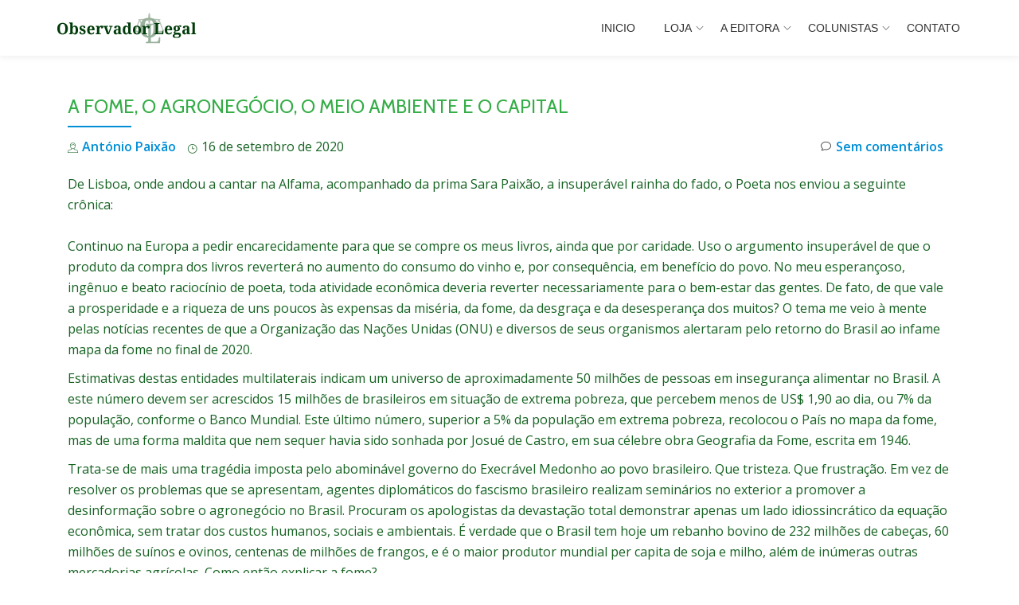

--- FILE ---
content_type: text/html; charset=UTF-8
request_url: http://observadorlegal.com.br/a-fome-o-agronegocio-o-meio-ambiente-e-o-capital/
body_size: 12907
content:
<!DOCTYPE html>
<html lang="pt-BR" class="no-js">
<head>
<meta charset="UTF-8">
<meta name="viewport" content="width=device-width, initial-scale=1">
<link rel="profile" href="http://gmpg.org/xfn/11">
<link rel="pingback" href="http://observadorlegal.com.br/ol/xmlrpc.php">
<title>A Fome, o Agronegócio, o Meio Ambiente e o Capital &#8211; Observador Legal Editora</title>
<meta name='robots' content='max-image-preview:large' />
	<style>img:is([sizes="auto" i], [sizes^="auto," i]) { contain-intrinsic-size: 3000px 1500px }</style>
	<link rel='dns-prefetch' href='//acp-magento.appspot.com' />
<link rel='dns-prefetch' href='//fonts.googleapis.com' />
<link rel="alternate" type="application/rss+xml" title="Feed para Observador Legal Editora &raquo;" href="http://observadorlegal.com.br/feed/" />
<link rel="alternate" type="application/rss+xml" title="Feed de comentários para Observador Legal Editora &raquo;" href="http://observadorlegal.com.br/comments/feed/" />
<link rel="alternate" type="application/rss+xml" title="Feed de comentários para Observador Legal Editora &raquo; A Fome, o Agronegócio, o Meio Ambiente e o Capital" href="http://observadorlegal.com.br/a-fome-o-agronegocio-o-meio-ambiente-e-o-capital/feed/" />
<script type="text/javascript">
/* <![CDATA[ */
window._wpemojiSettings = {"baseUrl":"https:\/\/s.w.org\/images\/core\/emoji\/16.0.1\/72x72\/","ext":".png","svgUrl":"https:\/\/s.w.org\/images\/core\/emoji\/16.0.1\/svg\/","svgExt":".svg","source":{"concatemoji":"\/\/observadorlegal.com.br\/ol\/wp-includes\/js\/wp-emoji-release.min.js?ver=6b2367dbaf6cbf21eccf9dbed01aaf7c"}};
/*! This file is auto-generated */
!function(s,n){var o,i,e;function c(e){try{var t={supportTests:e,timestamp:(new Date).valueOf()};sessionStorage.setItem(o,JSON.stringify(t))}catch(e){}}function p(e,t,n){e.clearRect(0,0,e.canvas.width,e.canvas.height),e.fillText(t,0,0);var t=new Uint32Array(e.getImageData(0,0,e.canvas.width,e.canvas.height).data),a=(e.clearRect(0,0,e.canvas.width,e.canvas.height),e.fillText(n,0,0),new Uint32Array(e.getImageData(0,0,e.canvas.width,e.canvas.height).data));return t.every(function(e,t){return e===a[t]})}function u(e,t){e.clearRect(0,0,e.canvas.width,e.canvas.height),e.fillText(t,0,0);for(var n=e.getImageData(16,16,1,1),a=0;a<n.data.length;a++)if(0!==n.data[a])return!1;return!0}function f(e,t,n,a){switch(t){case"flag":return n(e,"\ud83c\udff3\ufe0f\u200d\u26a7\ufe0f","\ud83c\udff3\ufe0f\u200b\u26a7\ufe0f")?!1:!n(e,"\ud83c\udde8\ud83c\uddf6","\ud83c\udde8\u200b\ud83c\uddf6")&&!n(e,"\ud83c\udff4\udb40\udc67\udb40\udc62\udb40\udc65\udb40\udc6e\udb40\udc67\udb40\udc7f","\ud83c\udff4\u200b\udb40\udc67\u200b\udb40\udc62\u200b\udb40\udc65\u200b\udb40\udc6e\u200b\udb40\udc67\u200b\udb40\udc7f");case"emoji":return!a(e,"\ud83e\udedf")}return!1}function g(e,t,n,a){var r="undefined"!=typeof WorkerGlobalScope&&self instanceof WorkerGlobalScope?new OffscreenCanvas(300,150):s.createElement("canvas"),o=r.getContext("2d",{willReadFrequently:!0}),i=(o.textBaseline="top",o.font="600 32px Arial",{});return e.forEach(function(e){i[e]=t(o,e,n,a)}),i}function t(e){var t=s.createElement("script");t.src=e,t.defer=!0,s.head.appendChild(t)}"undefined"!=typeof Promise&&(o="wpEmojiSettingsSupports",i=["flag","emoji"],n.supports={everything:!0,everythingExceptFlag:!0},e=new Promise(function(e){s.addEventListener("DOMContentLoaded",e,{once:!0})}),new Promise(function(t){var n=function(){try{var e=JSON.parse(sessionStorage.getItem(o));if("object"==typeof e&&"number"==typeof e.timestamp&&(new Date).valueOf()<e.timestamp+604800&&"object"==typeof e.supportTests)return e.supportTests}catch(e){}return null}();if(!n){if("undefined"!=typeof Worker&&"undefined"!=typeof OffscreenCanvas&&"undefined"!=typeof URL&&URL.createObjectURL&&"undefined"!=typeof Blob)try{var e="postMessage("+g.toString()+"("+[JSON.stringify(i),f.toString(),p.toString(),u.toString()].join(",")+"));",a=new Blob([e],{type:"text/javascript"}),r=new Worker(URL.createObjectURL(a),{name:"wpTestEmojiSupports"});return void(r.onmessage=function(e){c(n=e.data),r.terminate(),t(n)})}catch(e){}c(n=g(i,f,p,u))}t(n)}).then(function(e){for(var t in e)n.supports[t]=e[t],n.supports.everything=n.supports.everything&&n.supports[t],"flag"!==t&&(n.supports.everythingExceptFlag=n.supports.everythingExceptFlag&&n.supports[t]);n.supports.everythingExceptFlag=n.supports.everythingExceptFlag&&!n.supports.flag,n.DOMReady=!1,n.readyCallback=function(){n.DOMReady=!0}}).then(function(){return e}).then(function(){var e;n.supports.everything||(n.readyCallback(),(e=n.source||{}).concatemoji?t(e.concatemoji):e.wpemoji&&e.twemoji&&(t(e.twemoji),t(e.wpemoji)))}))}((window,document),window._wpemojiSettings);
/* ]]> */
</script>
<style id='wp-emoji-styles-inline-css' type='text/css'>

	img.wp-smiley, img.emoji {
		display: inline !important;
		border: none !important;
		box-shadow: none !important;
		height: 1em !important;
		width: 1em !important;
		margin: 0 0.07em !important;
		vertical-align: -0.1em !important;
		background: none !important;
		padding: 0 !important;
	}
</style>
<link rel='stylesheet' id='wp-block-library-css' href='//observadorlegal.com.br/ol/wp-includes/css/dist/block-library/style.min.css?ver=6b2367dbaf6cbf21eccf9dbed01aaf7c' type='text/css' media='all' />
<style id='classic-theme-styles-inline-css' type='text/css'>
/*! This file is auto-generated */
.wp-block-button__link{color:#fff;background-color:#32373c;border-radius:9999px;box-shadow:none;text-decoration:none;padding:calc(.667em + 2px) calc(1.333em + 2px);font-size:1.125em}.wp-block-file__button{background:#32373c;color:#fff;text-decoration:none}
</style>
<style id='global-styles-inline-css' type='text/css'>
:root{--wp--preset--aspect-ratio--square: 1;--wp--preset--aspect-ratio--4-3: 4/3;--wp--preset--aspect-ratio--3-4: 3/4;--wp--preset--aspect-ratio--3-2: 3/2;--wp--preset--aspect-ratio--2-3: 2/3;--wp--preset--aspect-ratio--16-9: 16/9;--wp--preset--aspect-ratio--9-16: 9/16;--wp--preset--color--black: #000000;--wp--preset--color--cyan-bluish-gray: #abb8c3;--wp--preset--color--white: #ffffff;--wp--preset--color--pale-pink: #f78da7;--wp--preset--color--vivid-red: #cf2e2e;--wp--preset--color--luminous-vivid-orange: #ff6900;--wp--preset--color--luminous-vivid-amber: #fcb900;--wp--preset--color--light-green-cyan: #7bdcb5;--wp--preset--color--vivid-green-cyan: #00d084;--wp--preset--color--pale-cyan-blue: #8ed1fc;--wp--preset--color--vivid-cyan-blue: #0693e3;--wp--preset--color--vivid-purple: #9b51e0;--wp--preset--gradient--vivid-cyan-blue-to-vivid-purple: linear-gradient(135deg,rgba(6,147,227,1) 0%,rgb(155,81,224) 100%);--wp--preset--gradient--light-green-cyan-to-vivid-green-cyan: linear-gradient(135deg,rgb(122,220,180) 0%,rgb(0,208,130) 100%);--wp--preset--gradient--luminous-vivid-amber-to-luminous-vivid-orange: linear-gradient(135deg,rgba(252,185,0,1) 0%,rgba(255,105,0,1) 100%);--wp--preset--gradient--luminous-vivid-orange-to-vivid-red: linear-gradient(135deg,rgba(255,105,0,1) 0%,rgb(207,46,46) 100%);--wp--preset--gradient--very-light-gray-to-cyan-bluish-gray: linear-gradient(135deg,rgb(238,238,238) 0%,rgb(169,184,195) 100%);--wp--preset--gradient--cool-to-warm-spectrum: linear-gradient(135deg,rgb(74,234,220) 0%,rgb(151,120,209) 20%,rgb(207,42,186) 40%,rgb(238,44,130) 60%,rgb(251,105,98) 80%,rgb(254,248,76) 100%);--wp--preset--gradient--blush-light-purple: linear-gradient(135deg,rgb(255,206,236) 0%,rgb(152,150,240) 100%);--wp--preset--gradient--blush-bordeaux: linear-gradient(135deg,rgb(254,205,165) 0%,rgb(254,45,45) 50%,rgb(107,0,62) 100%);--wp--preset--gradient--luminous-dusk: linear-gradient(135deg,rgb(255,203,112) 0%,rgb(199,81,192) 50%,rgb(65,88,208) 100%);--wp--preset--gradient--pale-ocean: linear-gradient(135deg,rgb(255,245,203) 0%,rgb(182,227,212) 50%,rgb(51,167,181) 100%);--wp--preset--gradient--electric-grass: linear-gradient(135deg,rgb(202,248,128) 0%,rgb(113,206,126) 100%);--wp--preset--gradient--midnight: linear-gradient(135deg,rgb(2,3,129) 0%,rgb(40,116,252) 100%);--wp--preset--font-size--small: 13px;--wp--preset--font-size--medium: 20px;--wp--preset--font-size--large: 36px;--wp--preset--font-size--x-large: 42px;--wp--preset--spacing--20: 0.44rem;--wp--preset--spacing--30: 0.67rem;--wp--preset--spacing--40: 1rem;--wp--preset--spacing--50: 1.5rem;--wp--preset--spacing--60: 2.25rem;--wp--preset--spacing--70: 3.38rem;--wp--preset--spacing--80: 5.06rem;--wp--preset--shadow--natural: 6px 6px 9px rgba(0, 0, 0, 0.2);--wp--preset--shadow--deep: 12px 12px 50px rgba(0, 0, 0, 0.4);--wp--preset--shadow--sharp: 6px 6px 0px rgba(0, 0, 0, 0.2);--wp--preset--shadow--outlined: 6px 6px 0px -3px rgba(255, 255, 255, 1), 6px 6px rgba(0, 0, 0, 1);--wp--preset--shadow--crisp: 6px 6px 0px rgba(0, 0, 0, 1);}:where(.is-layout-flex){gap: 0.5em;}:where(.is-layout-grid){gap: 0.5em;}body .is-layout-flex{display: flex;}.is-layout-flex{flex-wrap: wrap;align-items: center;}.is-layout-flex > :is(*, div){margin: 0;}body .is-layout-grid{display: grid;}.is-layout-grid > :is(*, div){margin: 0;}:where(.wp-block-columns.is-layout-flex){gap: 2em;}:where(.wp-block-columns.is-layout-grid){gap: 2em;}:where(.wp-block-post-template.is-layout-flex){gap: 1.25em;}:where(.wp-block-post-template.is-layout-grid){gap: 1.25em;}.has-black-color{color: var(--wp--preset--color--black) !important;}.has-cyan-bluish-gray-color{color: var(--wp--preset--color--cyan-bluish-gray) !important;}.has-white-color{color: var(--wp--preset--color--white) !important;}.has-pale-pink-color{color: var(--wp--preset--color--pale-pink) !important;}.has-vivid-red-color{color: var(--wp--preset--color--vivid-red) !important;}.has-luminous-vivid-orange-color{color: var(--wp--preset--color--luminous-vivid-orange) !important;}.has-luminous-vivid-amber-color{color: var(--wp--preset--color--luminous-vivid-amber) !important;}.has-light-green-cyan-color{color: var(--wp--preset--color--light-green-cyan) !important;}.has-vivid-green-cyan-color{color: var(--wp--preset--color--vivid-green-cyan) !important;}.has-pale-cyan-blue-color{color: var(--wp--preset--color--pale-cyan-blue) !important;}.has-vivid-cyan-blue-color{color: var(--wp--preset--color--vivid-cyan-blue) !important;}.has-vivid-purple-color{color: var(--wp--preset--color--vivid-purple) !important;}.has-black-background-color{background-color: var(--wp--preset--color--black) !important;}.has-cyan-bluish-gray-background-color{background-color: var(--wp--preset--color--cyan-bluish-gray) !important;}.has-white-background-color{background-color: var(--wp--preset--color--white) !important;}.has-pale-pink-background-color{background-color: var(--wp--preset--color--pale-pink) !important;}.has-vivid-red-background-color{background-color: var(--wp--preset--color--vivid-red) !important;}.has-luminous-vivid-orange-background-color{background-color: var(--wp--preset--color--luminous-vivid-orange) !important;}.has-luminous-vivid-amber-background-color{background-color: var(--wp--preset--color--luminous-vivid-amber) !important;}.has-light-green-cyan-background-color{background-color: var(--wp--preset--color--light-green-cyan) !important;}.has-vivid-green-cyan-background-color{background-color: var(--wp--preset--color--vivid-green-cyan) !important;}.has-pale-cyan-blue-background-color{background-color: var(--wp--preset--color--pale-cyan-blue) !important;}.has-vivid-cyan-blue-background-color{background-color: var(--wp--preset--color--vivid-cyan-blue) !important;}.has-vivid-purple-background-color{background-color: var(--wp--preset--color--vivid-purple) !important;}.has-black-border-color{border-color: var(--wp--preset--color--black) !important;}.has-cyan-bluish-gray-border-color{border-color: var(--wp--preset--color--cyan-bluish-gray) !important;}.has-white-border-color{border-color: var(--wp--preset--color--white) !important;}.has-pale-pink-border-color{border-color: var(--wp--preset--color--pale-pink) !important;}.has-vivid-red-border-color{border-color: var(--wp--preset--color--vivid-red) !important;}.has-luminous-vivid-orange-border-color{border-color: var(--wp--preset--color--luminous-vivid-orange) !important;}.has-luminous-vivid-amber-border-color{border-color: var(--wp--preset--color--luminous-vivid-amber) !important;}.has-light-green-cyan-border-color{border-color: var(--wp--preset--color--light-green-cyan) !important;}.has-vivid-green-cyan-border-color{border-color: var(--wp--preset--color--vivid-green-cyan) !important;}.has-pale-cyan-blue-border-color{border-color: var(--wp--preset--color--pale-cyan-blue) !important;}.has-vivid-cyan-blue-border-color{border-color: var(--wp--preset--color--vivid-cyan-blue) !important;}.has-vivid-purple-border-color{border-color: var(--wp--preset--color--vivid-purple) !important;}.has-vivid-cyan-blue-to-vivid-purple-gradient-background{background: var(--wp--preset--gradient--vivid-cyan-blue-to-vivid-purple) !important;}.has-light-green-cyan-to-vivid-green-cyan-gradient-background{background: var(--wp--preset--gradient--light-green-cyan-to-vivid-green-cyan) !important;}.has-luminous-vivid-amber-to-luminous-vivid-orange-gradient-background{background: var(--wp--preset--gradient--luminous-vivid-amber-to-luminous-vivid-orange) !important;}.has-luminous-vivid-orange-to-vivid-red-gradient-background{background: var(--wp--preset--gradient--luminous-vivid-orange-to-vivid-red) !important;}.has-very-light-gray-to-cyan-bluish-gray-gradient-background{background: var(--wp--preset--gradient--very-light-gray-to-cyan-bluish-gray) !important;}.has-cool-to-warm-spectrum-gradient-background{background: var(--wp--preset--gradient--cool-to-warm-spectrum) !important;}.has-blush-light-purple-gradient-background{background: var(--wp--preset--gradient--blush-light-purple) !important;}.has-blush-bordeaux-gradient-background{background: var(--wp--preset--gradient--blush-bordeaux) !important;}.has-luminous-dusk-gradient-background{background: var(--wp--preset--gradient--luminous-dusk) !important;}.has-pale-ocean-gradient-background{background: var(--wp--preset--gradient--pale-ocean) !important;}.has-electric-grass-gradient-background{background: var(--wp--preset--gradient--electric-grass) !important;}.has-midnight-gradient-background{background: var(--wp--preset--gradient--midnight) !important;}.has-small-font-size{font-size: var(--wp--preset--font-size--small) !important;}.has-medium-font-size{font-size: var(--wp--preset--font-size--medium) !important;}.has-large-font-size{font-size: var(--wp--preset--font-size--large) !important;}.has-x-large-font-size{font-size: var(--wp--preset--font-size--x-large) !important;}
:where(.wp-block-post-template.is-layout-flex){gap: 1.25em;}:where(.wp-block-post-template.is-layout-grid){gap: 1.25em;}
:where(.wp-block-columns.is-layout-flex){gap: 2em;}:where(.wp-block-columns.is-layout-grid){gap: 2em;}
:root :where(.wp-block-pullquote){font-size: 1.5em;line-height: 1.6;}
</style>
<link rel='stylesheet' id='woocommerce-layout-css' href='//observadorlegal.com.br/ol/wp-content/plugins/woocommerce/assets/css/woocommerce-layout.css?ver=10.1.2' type='text/css' media='all' />
<link rel='stylesheet' id='woocommerce-smallscreen-css' href='//observadorlegal.com.br/ol/wp-content/plugins/woocommerce/assets/css/woocommerce-smallscreen.css?ver=10.1.2' type='text/css' media='only screen and (max-width: 768px)' />
<link rel='stylesheet' id='woocommerce-general-css' href='//observadorlegal.com.br/ol/wp-content/plugins/woocommerce/assets/css/woocommerce.css?ver=10.1.2' type='text/css' media='all' />
<style id='woocommerce-inline-inline-css' type='text/css'>
.woocommerce form .form-row .required { visibility: visible; }
</style>
<link rel='stylesheet' id='yith_ywraq_frontend-css' href='//observadorlegal.com.br/ol/wp-content/plugins/yith-woocommerce-request-a-quote/assets/css/frontend.css?ver=2.43.0' type='text/css' media='all' />
<style id='yith_ywraq_frontend-inline-css' type='text/css'>
.woocommerce .add-request-quote-button.button, .woocommerce .add-request-quote-button-addons.button, .yith-wceop-ywraq-button-wrapper .add-request-quote-button.button, .yith-wceop-ywraq-button-wrapper .add-request-quote-button-addons.button{
    background-color: #0066b4!important;
    color: #ffffff!important;
}
.woocommerce .add-request-quote-button.button:hover,  .woocommerce .add-request-quote-button-addons.button:hover,.yith-wceop-ywraq-button-wrapper .add-request-quote-button.button:hover,  .yith-wceop-ywraq-button-wrapper .add-request-quote-button-addons.button:hover{
    background-color: #044a80!important;
    color: #ffffff!important;
}


</style>
<link rel='stylesheet' id='brands-styles-css' href='//observadorlegal.com.br/ol/wp-content/plugins/woocommerce/assets/css/brands.css?ver=10.1.2' type='text/css' media='all' />
<link rel='stylesheet' id='parallax-one-fonts-css' href='//fonts.googleapis.com/css?family=Cabin%3A400%2C600%7COpen+Sans%3A400%2C300%2C600&#038;subset=latin%2Clatin-ext' type='text/css' media='all' />
<link rel='stylesheet' id='parallax-one-bootstrap-style-css' href='//observadorlegal.com.br/ol/wp-content/themes/Parallax-One/css/bootstrap.min.css?ver=3.3.1' type='text/css' media='all' />
<link rel='stylesheet' id='parallax-one-font-awesome-css' href='//observadorlegal.com.br/ol/wp-content/themes/Parallax-One/css/font-awesome.min.css?ver=6b2367dbaf6cbf21eccf9dbed01aaf7c' type='text/css' media='all' />
<link rel='stylesheet' id='parallax-one-style-css' href='//observadorlegal.com.br/ol/wp-content/themes/Parallax-One/style.css?ver=1.0.0' type='text/css' media='all' />
<script type="text/javascript" src="//observadorlegal.com.br/ol/wp-includes/js/jquery/jquery.min.js?ver=3.7.1" id="jquery-core-js"></script>
<script type="text/javascript" src="//observadorlegal.com.br/ol/wp-includes/js/jquery/jquery-migrate.min.js?ver=3.4.1" id="jquery-migrate-js"></script>
<script type="text/javascript" src="//observadorlegal.com.br/ol/wp-content/plugins/woocommerce/assets/js/jquery-blockui/jquery.blockUI.min.js?ver=2.7.0-wc.10.1.2" id="jquery-blockui-js" defer="defer" data-wp-strategy="defer"></script>
<script type="text/javascript" src="//observadorlegal.com.br/ol/wp-content/plugins/woocommerce/assets/js/js-cookie/js.cookie.min.js?ver=2.1.4-wc.10.1.2" id="js-cookie-js" defer="defer" data-wp-strategy="defer"></script>
<script type="text/javascript" id="woocommerce-js-extra">
/* <![CDATA[ */
var woocommerce_params = {"ajax_url":"\/ol\/wp-admin\/admin-ajax.php","wc_ajax_url":"\/?wc-ajax=%%endpoint%%","i18n_password_show":"Mostrar senha","i18n_password_hide":"Ocultar senha"};
/* ]]> */
</script>
<script type="text/javascript" src="//observadorlegal.com.br/ol/wp-content/plugins/woocommerce/assets/js/frontend/woocommerce.min.js?ver=10.1.2" id="woocommerce-js" defer="defer" data-wp-strategy="defer"></script>
<link rel="https://api.w.org/" href="http://observadorlegal.com.br/wp-json/" /><link rel="alternate" title="JSON" type="application/json" href="http://observadorlegal.com.br/wp-json/wp/v2/posts/536" /><link rel="EditURI" type="application/rsd+xml" title="RSD" href="http://observadorlegal.com.br/ol/xmlrpc.php?rsd" />

<link rel="canonical" href="http://observadorlegal.com.br/a-fome-o-agronegocio-o-meio-ambiente-e-o-capital/" />
<link rel='shortlink' href='http://observadorlegal.com.br/?p=536' />
<link rel="alternate" title="oEmbed (JSON)" type="application/json+oembed" href="http://observadorlegal.com.br/wp-json/oembed/1.0/embed?url=http%3A%2F%2Fobservadorlegal.com.br%2Fa-fome-o-agronegocio-o-meio-ambiente-e-o-capital%2F" />
<link rel="alternate" title="oEmbed (XML)" type="text/xml+oembed" href="http://observadorlegal.com.br/wp-json/oembed/1.0/embed?url=http%3A%2F%2Fobservadorlegal.com.br%2Fa-fome-o-agronegocio-o-meio-ambiente-e-o-capital%2F&#038;format=xml" />
<!-- Analytics by WP Statistics - https://wp-statistics.com -->
<!--[if lt IE 9]>
<script src="//observadorlegal.com.br/ol/wp-content/themes/Parallax-One/js/html5shiv.min.js"></script>
<![endif]-->
	<noscript><style>.woocommerce-product-gallery{ opacity: 1 !important; }</style></noscript>
	<link rel="icon" href="http://observadorlegal.com.br/ol/wp-content/cache/thumbnails/2016/01/cropped-icon-green-32x32.png" sizes="32x32" />
<link rel="icon" href="http://observadorlegal.com.br/ol/wp-content/cache/thumbnails/2016/01/cropped-icon-green-192x192.png" sizes="192x192" />
<link rel="apple-touch-icon" href="http://observadorlegal.com.br/ol/wp-content/cache/thumbnails/2016/01/cropped-icon-green-180x180.png" />
<meta name="msapplication-TileImage" content="http://observadorlegal.com.br/ol/wp-content/cache/thumbnails/2016/01/cropped-icon-green-270x270.png" />
</head>

<body itemscope itemtype="http://schema.org/WebPage" class="wp-singular post-template-default single single-post postid-536 single-format-standard wp-theme-Parallax-One theme-Parallax-One woocommerce-no-js group-blog" dir="ltr"><div id="mobilebgfix">
	<div class="mobile-bg-fix-img-wrap">
	<div class="mobile-bg-fix-img"></div>
	</div>
	<div class="mobile-bg-fix-whole-site">

	<a class="skip-link screen-reader-text" href="#content">Pular para o conteúdo</a>
		<header itemscope itemtype="http://schema.org/WPHeader" id="masthead" role="banner" data-stellar-background-ratio="0.5" class="header header-style-one site-header">
			<!-- COLOR OVER IMAGE -->
		<div class="overlay-layer-nav sticky-navigation-open">
			<!-- STICKY NAVIGATION -->
			<div class="navbar navbar-inverse bs-docs-nav navbar-fixed-top sticky-navigation appear-on-scroll">
				<!-- CONTAINER -->
				<div class="container">

					<div class="navbar-header">

						<!-- LOGO -->

						<button title='Alternar Menu' aria-controls='menu-main-menu' aria-expanded='false' type="button" class="navbar-toggle menu-toggle" id="menu-toggle" data-toggle="collapse" data-target="#menu-primary">
							<span class="screen-reader-text">Alternar navegação</span>
							<span class="icon-bar"></span>
							<span class="icon-bar"></span>
							<span class="icon-bar"></span>
						</button>

						<a href="http://observadorlegal.com.br/" class="navbar-brand" title="Observador Legal Editora"><img src="//observadorlegal.com.br/ol/wp-content/uploads/2016/01/logo-parallax-one.png" alt="Observador Legal Editora"></a><div class="header-logo-wrap text-header paralax_one_only_customizer"><h1 itemprop="headline" id="site-title" class="site-title"><a href="http://observadorlegal.com.br/" title="Observador Legal Editora" rel="home">Observador Legal Editora</a></h1><p itemprop="description" id="site-description" class="site-description">Editora especializada no meio Jurídico e Economia Global.</p></div>
					</div>

					<!-- MENU -->
					<div itemscope itemtype="http://schema.org/SiteNavigationElement" aria-label="Menu Primário" id="menu-primary" class="navbar-collapse collapse">
						<!-- LOGO ON STICKY NAV BAR -->
						<div id="site-header-menu" class="site-header-menu">
							<nav id="site-navigation" class="main-navigation" role="navigation">
							<div class="menu-superior-container"><ul id="menu-superior" class="primary-menu small-text"><li id="menu-item-71" class="menu-item menu-item-type-custom menu-item-object-custom menu-item-71"><a href="http://www.observadorlegal.com.br">Inicio</a></li>
<li id="menu-item-74" class="menu-item menu-item-type-post_type menu-item-object-page menu-item-has-children menu-item-74"><a href="http://observadorlegal.com.br/loja/">Loja</a>
<ul class="sub-menu">
	<li id="menu-item-688" class="menu-item menu-item-type-post_type menu-item-object-page menu-item-688"><a href="http://observadorlegal.com.br/como-comprar/">Como Comprar</a></li>
	<li id="menu-item-803" class="menu-item menu-item-type-post_type menu-item-object-page menu-item-803"><a href="http://observadorlegal.com.br/request-quote/">Lista de Orçamento</a></li>
	<li id="menu-item-804" class="menu-item menu-item-type-post_type menu-item-object-page menu-item-804"><a href="http://observadorlegal.com.br/minha-conta/">Minha conta</a></li>
</ul>
</li>
<li id="menu-item-75" class="menu-item menu-item-type-post_type menu-item-object-page menu-item-has-children menu-item-75"><a href="http://observadorlegal.com.br/a-editora/">A Editora</a>
<ul class="sub-menu">
	<li id="menu-item-76" class="menu-item menu-item-type-taxonomy menu-item-object-category menu-item-76"><a href="http://observadorlegal.com.br/category/eventos/">Eventos</a></li>
	<li id="menu-item-261" class="menu-item menu-item-type-taxonomy menu-item-object-category menu-item-261"><a href="http://observadorlegal.com.br/category/resenhas/">Resenhas</a></li>
	<li id="menu-item-73" class="menu-item menu-item-type-post_type menu-item-object-page menu-item-73"><a href="http://observadorlegal.com.br/termos-e-condicoes/">Termos e Condições</a></li>
</ul>
</li>
<li id="menu-item-189" class="menu-item menu-item-type-custom menu-item-object-custom menu-item-has-children menu-item-189"><a href="#">COLUNISTAS</a>
<ul class="sub-menu">
	<li id="menu-item-190" class="menu-item menu-item-type-taxonomy menu-item-object-category current-post-ancestor current-menu-parent current-post-parent menu-item-190"><a href="http://observadorlegal.com.br/category/apaixao/">António Paixão</a></li>
	<li id="menu-item-191" class="menu-item menu-item-type-taxonomy menu-item-object-category menu-item-191"><a href="http://observadorlegal.com.br/category/bmolisano/">Beppe Molisano</a></li>
</ul>
</li>
<li id="menu-item-72" class="menu-item menu-item-type-post_type menu-item-object-page menu-item-72"><a href="http://observadorlegal.com.br/contato/">Contato</a></li>
</ul></div>							</nav>
						</div>
					</div>


				</div>
				<!-- /END CONTAINER -->
			</div>
			<!-- /END STICKY NAVIGATION -->

	</div>
	<!-- /END COLOR OVER IMAGE -->
	</header>
<!-- /END HOME / HEADER  -->
<div class="content-wrap">
		<div class="container">

		<div id="primary" class="content-area 
		col-md-12">
			<main itemscope itemtype="http://schema.org/WebPageElement" itemprop="mainContentOfPage" id="main" class="site-main" role="main">

			
				
<article id="post-536" class="content-single-page post-536 post type-post status-publish format-standard has-post-thumbnail hentry category-apaixao">
	<header class="entry-header single-header">
		<h1 itemprop="headline" class="entry-title single-title">A Fome, o Agronegócio, o Meio Ambiente e o Capital</h1>		<div class="colored-line-left"></div>
		<div class="clearfix"></div>

		<div class="entry-meta single-entry-meta">
			<span class="author-link" itemprop="author" itemscope="" itemtype="http://schema.org/Person">
				<span itemprop="name" class="post-author author vcard">
					<i class="icon-man-people-streamline-user"></i><a href="http://observadorlegal.com.br/author/antoniopaixao/" itemprop="url" rel="author">António Paixão</a>
				</span>
			</span>
			<time class="post-time posted-on published" datetime="2020-09-16T14:13:20-03:00" itemprop="datePublished">
				<i class="icon-clock-alt"></i>16 de setembro de 2020			</time>
			<a href="http://observadorlegal.com.br/a-fome-o-agronegocio-o-meio-ambiente-e-o-capital/#respond" class="post-comments">
				<i class="icon-comment-alt"></i>Sem comentários			</a>
		</div><!-- .entry-meta -->
	</header><!-- .entry-header -->

	<div itemprop="text" class="entry-content">
		<p>De Lisboa, onde andou a cantar na Alfama, acompanhado da prima Sara Paixão, a insuperável rainha do fado, o Poeta nos enviou a seguinte crônica:<br />
<span id="more-536"></span><br />
	Continuo na Europa a pedir encarecidamente para que se compre os meus livros, ainda que por caridade. Uso o argumento insuperável de que o produto da compra dos livros reverterá no aumento do consumo do vinho e, por consequência, em benefício do povo. No meu esperançoso, ingênuo e beato raciocínio de poeta, toda atividade econômica deveria reverter necessariamente para o bem-estar das gentes. De fato, de que vale a prosperidade e a riqueza de uns poucos às expensas da miséria, da fome, da desgraça e da desesperança dos muitos? O tema me veio à mente pelas notícias recentes de que a Organização das Nações Unidas (ONU) e diversos de seus organismos alertaram pelo retorno do Brasil ao infame mapa da fome no final de 2020. </p>
<p>Estimativas destas entidades multilaterais indicam um universo de aproximadamente 50 milhões de pessoas em insegurança alimentar no Brasil. A este número devem ser acrescidos 15 milhões de brasileiros em situação de extrema pobreza, que percebem menos de US$ 1,90 ao dia, ou 7% da população, conforme o Banco Mundial. Este último número, superior a 5% da população em extrema pobreza, recolocou o País no mapa da fome, mas de uma forma maldita que nem sequer havia sido sonhada por Josué de Castro, em sua célebre obra Geografia da Fome, escrita em 1946.</p>
<p>	Trata-se de mais uma tragédia imposta pelo abominável governo do Execrável Medonho ao povo brasileiro. Que tristeza. Que frustração. Em vez de resolver os problemas que se apresentam, agentes diplomáticos do fascismo brasileiro realizam seminários no exterior a promover a desinformação sobre o agronegócio no Brasil. Procuram os apologistas da devastação total demonstrar apenas um lado idiossincrático da equação econômica, sem tratar dos custos humanos, sociais e ambientais. É verdade que o Brasil tem hoje um rebanho bovino de 232 milhões de cabeças, 60 milhões de suínos e ovinos, centenas de milhões de frangos, e é o maior produtor mundial per capita de soja e milho, além de inúmeras outras mercadorias agrícolas. Como então explicar a fome?</p>
<p>	Ocorre que os produtos nacionais são direcionados ao comércio exterior. O Brasil fascista adota para o seu povo a mesma impiedosa e draconiana política que o Império Britânico praticava para a Índia, sua colônia até 1947: a eliminação de áreas produtoras de alimentos para o povo em detrimento do cultivo do ópio, destinado à exportação e contrabando para outros países, notadamente à China subjugada pela tanto brutal quanto desmedida força das armas e pelos tratados desiguais. </p>
<p>Assim, ganha a coligação dos fatores do agronegócio, a começar pelo Tesouro, que encaixa os ganhos cambiais das exportações e dos tributos; seguido pelo capital bancário, o qual financia as atividades; acompanhado pelas empresas de comércio exterior, ditas trading companies; dos fabricantes dos agrotóxicos; investidores rentistas e acionistas diversos; e pelos proprietários de terras. São igualmente responsáveis brasileiros e estrangeiros.</p>
<p>	No lado perdedor da equação, encontra-se o povo brasileiro, que tem dificuldades, agravadas pela pandemia e pela crise econômica de um governo tanto insensível quanto incompetente, irresponsável e inconsequente, ao ponto de não poder comprar arroz! Para o favorecimento pecuniário dos responsáveis nacionais e estrangeiros por tamanho descalabro, também são destruídas as florestas, são mortos os indígenas, acaba-se com a fauna, são mortas as abelhas, envenenam-se os rios. </p>
<p>O capital furiosamente ensandecido pelos putrefatos ventos do lucro incendeia o presente e inflama o futuro do Brasil. Tudo em nome do novo ópio: as mercadorias agrícolas exportáveis e os vários minérios, ditas commodities. Atrás da fétida e repugnante figura diabólica do Nefando Tinhoso, e das nuvens de enxofre que o acompanham, escondem-se muitos bancos e empresas multinacionais, igualmente responsáveis pelo crime que se comete no Brasil.</p>
<p>	Perguntam-me as minhas muito infiéis fãs e multidões de admiradoras arrependidas quando voltarei ao Brasil. Sinceramente, não sei. Enquanto meu editor, aquele velhaco sovina, pagar minha pensão e perdurarem os estoques de vinho na Europa, irei ficando por aqui. Hoje, chegará a Lisboa o meu amigo cantautor, cozinheiro e bon-vivant,  Beppe Molisano, acompanhado nesta ocasião de sua ficante oficiosa, Gigi Dell’Amore, a caminho a Itália, onde votarão pelo “NO” em o referendo constitucional inspirado pelas forças fascistas. </p>
<p>Beppe Molisano irá cantar na festa de aniversário do pai de seu amigo, Andrea Antonazzo, em Taranto, na Puglia, e conseguiu cobrar um cachê digno de Peppino di Capri. (Tanti auguri). Estas coisas só não acontecem comigo! De qualquer maneira, Beppe e Gigi me convidaram a ir com eles, por sua conta, naturalmente. Felizmente, o Beppe Molisano tem o bondoso coração de putanheiro e não aquele perverso do banqueiro, o cafetão do capital. Não perderei a boquinha. </p>
<p>Pedirei à grande chef, Carla Santos, da formidável Taberna dos Sabores, de Lisboa, que me prepare um farnel com suas insuperáveis pataniscas de bacalhau, para a viagem. Desta vez, irei com relutância dispensar o tradicional e generoso presente das garrafas de vinho do Douro, devido às conhecidas restrições de embarque aéreo. Buscarei o bálsamo noutras fontes, apelando à generosidade (?) da TAP.</p>
<p>	Ciao Italia, sono in arrivo! </p>
<p>Avanti o popolo! Alla riscossa! Bandiera rossa la trionferà!<br />
Il fascismo non è una opinione, è un crimine!</p>
			</div><!-- .entry-content -->

	<footer class="entry-footer">
		<span class="cat-links"><i class="icon-basic-elaboration-folder-check"></i> Postado em <a href="http://observadorlegal.com.br/category/apaixao/" rel="category tag">António Paixão</a> </span>	</footer><!-- .entry-footer -->
</article><!-- #post-## -->

				
	<nav class="navigation post-navigation" aria-label="Posts">
		<h2 class="screen-reader-text">Navegação de Post</h2>
		<div class="nav-links"><div class="nav-previous"><a href="http://observadorlegal.com.br/durval-de-noronha-e-wanda-la-selva-lanca-livro-sobre-flavio-la-selva-o-fundador-da-gavioes-da-fiel/" rel="prev">Durval de Noronha e Wanda La Selva lança livro sobre Flavio La Selva, o fundador da Gaviões da Fiel</a></div><div class="nav-next"><a href="http://observadorlegal.com.br/necrologico-do-professor-doutor-elisaldo-luiz-de-araujo-carlini/" rel="next">Necrológico do professor doutor Elisaldo Luiz de Araújo Carlini</a></div></div>
	</nav>
				
			
			</main><!-- #main -->
		</div><!-- #primary -->

		
	</div>
	</div><!-- .content-wrap -->
<footer itemscope itemtype="http://schema.org/WPFooter" id="footer" role="contentinfo" class = "footer grey-bg">
	<div class="container">
		<div class="footer-widget-wrap">
							<div itemscope itemtype="http://schema.org/WPSideBar" role="complementary" id="sidebar-widgets-area-1" class="col-md-3 col-sm-6 col-xs-12 widget-box" aria-label="Área de Widgets 1">
					<div id="isp_search_box_widget-3" class="widget widget_isp_search_box_widget"><form role="search" class="isp_search_box_form" isp_src="widget" name="isp_search_box" action="http://observadorlegal.com.br/" style="width:13rem; float:none;"><input type="text" name="s" class="isp_search_box_input" placeholder="Busca" autocomplete="off" autocorrect="off" autocapitalize="off" style="outline: none; width:13rem; height:2.5rem;"><input type="hidden" name="post_type" value="product" /><input type="image" src="http://observadorlegal.com.br/ol/wp-content/plugins/instantsearch-for-woocommerce/widget/assets/images/magnifying_glass.png" class="isp_widget_btn" value="" /></form><style>form.isp_search_box_form{position:relative}form.isp_search_box_form input[type=text].isp_search_box_input{background:#fff;border:2px solid #C9CCCF;box-shadow:none;font-size:1em;padding:.5em 2em .5em 1em;margin:.2rem;font-family:inherit;box-sizing:border-box;opacity:.8;color:#60626b;border-radius:1000px;-webkit-border-radius:1000px;-moz-border-radius:1000px;-webkit-transition:border .5s,opacity .5s;-moz-transition:border .5s,opacity .5s;transition:border .5s,opacity .5s;float:none;display:block;max-width:100%}form.isp_search_box_form input[type=text].isp_search_box_input:focus{border:2px solid #707780;opacity:1}.isp_search_box_form input[type=image].isp_widget_btn{border:none;right:7px;top:calc(50% - 8px);padding:0;margin:0;position:absolute;opacity:.5}.isp_search_box_form input[type=image].isp_widget_btn:hover{opacity:1}</style></div>				</div>
					</div><!-- .footer-widget-wrap -->

		<div class="footer-bottom-wrap">
			
			<div itemscope role="navigation" itemtype="http://schema.org/SiteNavigationElement" id="menu-secondary" aria-label="Menu Secundário">
				<h2 class="screen-reader-text">Menu Secundário</h2>
				<ul id="menu-rodape" class="footer-links small-text"><li id="menu-item-79" class="menu-item menu-item-type-post_type menu-item-object-page menu-item-79"><a href="http://observadorlegal.com.br/a-editora/">A Editora</a></li>
<li id="menu-item-77" class="menu-item menu-item-type-post_type menu-item-object-page menu-item-77"><a href="http://observadorlegal.com.br/contato/">Contato</a></li>
<li id="menu-item-112" class="menu-item menu-item-type-post_type menu-item-object-page menu-item-112"><a href="http://observadorlegal.com.br/request-quote/">Lista de Orçamento</a></li>
<li id="menu-item-147" class="menu-item menu-item-type-post_type menu-item-object-page menu-item-147"><a href="http://observadorlegal.com.br/como-comprar/">Como Comprar</a></li>
<li id="menu-item-78" class="menu-item menu-item-type-post_type menu-item-object-page menu-item-78"><a href="http://observadorlegal.com.br/termos-e-condicoes/">Termos e Condições</a></li>
</ul>			</div>

								<ul class="social-icons">
														<li>
																				<a target="_blank" href="#">
												<span class="fa parallax-one-footer-icons No Icon transparent-text-dark"></span>
											</a>
																	</li>
															<li>
																				<a target="_blank" href="#">
												<span class="fa parallax-one-footer-icons No Icon transparent-text-dark"></span>
											</a>
																	</li>
															<li>
																				<a target="_blank" href="#">
												<span class="fa parallax-one-footer-icons No Icon transparent-text-dark"></span>
											</a>
																	</li>
												</ul>
						</div><!-- .footer-bottom-wrap -->
		<div class="powered-by"><a href="https://themeisle.com/themes/parallax-one/" target="_blank" rel="nofollow">Parallax One </a>powered by <a class="" href="http://wordpress.org/" target="_blank" rel="nofollow">WordPress</a></div>	</div><!-- container -->
</footer>

</div>
</div>

<script type="speculationrules">
{"prefetch":[{"source":"document","where":{"and":[{"href_matches":"\/*"},{"not":{"href_matches":["\/ol\/wp-*.php","\/ol\/wp-admin\/*","\/ol\/wp-content\/uploads\/*","\/ol\/wp-content\/*","\/ol\/wp-content\/plugins\/*","\/ol\/wp-content\/themes\/Parallax-One\/*","\/*\\?(.+)"]}},{"not":{"selector_matches":"a[rel~=\"nofollow\"]"}},{"not":{"selector_matches":".no-prefetch, .no-prefetch a"}}]},"eagerness":"conservative"}]}
</script>
	<script type='text/javascript'>
		(function () {
			var c = document.body.className;
			c = c.replace(/woocommerce-no-js/, 'woocommerce-js');
			document.body.className = c;
		})();
	</script>
	<link rel='stylesheet' id='wc-blocks-style-css' href='//observadorlegal.com.br/ol/wp-content/plugins/woocommerce/assets/client/blocks/wc-blocks.css?ver=wc-10.1.2' type='text/css' media='all' />
<script type="text/javascript" data-cfasync="false" async src="//acp-magento.appspot.com/js/acp-magento.js?mode=woocommerce&amp;UUID=e1b21a05-718a-42a1-8a52-4efae5274c47&amp;store=1&amp;st=t_bb353293bcb571240b12bdf57fc5f5&amp;cart_token=%24generic%24ZD_4Ma1O257ZeS7lrVdXoi4eGGNb-Hp5xxQnn3BX&amp;is_admin_bar_showing=0&amp;is_user_logged_in=0&amp;products_per_page=10&amp;ver=6b2367dbaf6cbf21eccf9dbed01aaf7c" id="instantsearch-for-woocommerce-inject3-js"></script>
<script type="text/javascript" id="yith_ywraq_frontend-js-extra">
/* <![CDATA[ */
var ywraq_frontend = {"ajaxurl":"http:\/\/observadorlegal.com.br\/ol\/wp-admin\/admin-ajax.php","no_product_in_list":"Sua lista esta vazia","yith_ywraq_action_nonce":"ccf779f5a4","go_to_the_list":"yes","rqa_url":"http:\/\/observadorlegal.com.br\/request-quote\/","raq_table_refresh_check":"1"};
/* ]]> */
</script>
<script type="text/javascript" src="//observadorlegal.com.br/ol/wp-content/plugins/yith-woocommerce-request-a-quote/assets/js/frontend.min.js?ver=2.43.0" id="yith_ywraq_frontend-js"></script>
<script type="text/javascript" src="//observadorlegal.com.br/ol/wp-content/themes/Parallax-One/js/bootstrap.min.js?ver=3.3.5" id="parallax-one-bootstrap-js"></script>
<script type="text/javascript" id="parallax-one-custom-all-js-extra">
/* <![CDATA[ */
var screenReaderText = {"expand":"<span class=\"screen-reader-text\">expandir menu-filho<\/span>","collapse":"<span class=\"screen-reader-text\">recolher menu-filho<\/span>"};
/* ]]> */
</script>
<script type="text/javascript" src="//observadorlegal.com.br/ol/wp-content/themes/Parallax-One/js/custom.all.js?ver=2.0.2" id="parallax-one-custom-all-js"></script>
<script type="text/javascript" src="//observadorlegal.com.br/ol/wp-content/themes/Parallax-One/js/skip-link-focus-fix.js?ver=1.0.0" id="parallax-one-skip-link-focus-fix-js"></script>
<script type="text/javascript" src="//observadorlegal.com.br/ol/wp-content/plugins/woocommerce/assets/js/sourcebuster/sourcebuster.min.js?ver=10.1.2" id="sourcebuster-js-js"></script>
<script type="text/javascript" id="wc-order-attribution-js-extra">
/* <![CDATA[ */
var wc_order_attribution = {"params":{"lifetime":1.0000000000000001e-5,"session":30,"base64":false,"ajaxurl":"http:\/\/observadorlegal.com.br\/ol\/wp-admin\/admin-ajax.php","prefix":"wc_order_attribution_","allowTracking":true},"fields":{"source_type":"current.typ","referrer":"current_add.rf","utm_campaign":"current.cmp","utm_source":"current.src","utm_medium":"current.mdm","utm_content":"current.cnt","utm_id":"current.id","utm_term":"current.trm","utm_source_platform":"current.plt","utm_creative_format":"current.fmt","utm_marketing_tactic":"current.tct","session_entry":"current_add.ep","session_start_time":"current_add.fd","session_pages":"session.pgs","session_count":"udata.vst","user_agent":"udata.uag"}};
/* ]]> */
</script>
<script type="text/javascript" src="//observadorlegal.com.br/ol/wp-content/plugins/woocommerce/assets/js/frontend/order-attribution.min.js?ver=10.1.2" id="wc-order-attribution-js"></script>
<script type="text/javascript" id="wp-statistics-tracker-js-extra">
/* <![CDATA[ */
var WP_Statistics_Tracker_Object = {"requestUrl":"http:\/\/observadorlegal.com.br\/wp-json\/wp-statistics\/v2","ajaxUrl":"http:\/\/observadorlegal.com.br\/ol\/wp-admin\/admin-ajax.php","hitParams":{"wp_statistics_hit":1,"source_type":"post","source_id":536,"search_query":"","signature":"6e3051ffe4552d3e81da52eb68bdec9a","endpoint":"hit"},"onlineParams":{"wp_statistics_hit":1,"source_type":"post","source_id":536,"search_query":"","signature":"6e3051ffe4552d3e81da52eb68bdec9a","endpoint":"online"},"option":{"userOnline":"1","dntEnabled":false,"bypassAdBlockers":false,"consentIntegration":{"name":null,"status":[]},"isPreview":false,"trackAnonymously":false,"isWpConsentApiActive":false,"consentLevel":"disabled"},"jsCheckTime":"60000","isLegacyEventLoaded":"","customEventAjaxUrl":"http:\/\/observadorlegal.com.br\/ol\/wp-admin\/admin-ajax.php?action=wp_statistics_custom_event&nonce=4d0e664bf9"};
/* ]]> */
</script>
<script type="text/javascript" src="//observadorlegal.com.br/ol/wp-content/plugins/wp-statistics/assets/js/tracker.js?ver=14.15.4" id="wp-statistics-tracker-js"></script>
<style type="text/css">.dark-text, .entry-header h1, #sidebar-secondary .widget-title { color: #35ad47 }body, .entry-content p, .pirate_forms_thankyou_wrap p { color: #176323}.overlay-layer-wrap{ background:rgba(0,94,7,0.7);}</style></body>
</html>

<!--
Performance optimized by W3 Total Cache. Learn more: https://www.boldgrid.com/w3-total-cache/

Page Caching using Disk: Enhanced 
Database Caching 20/84 queries in 0.555 seconds using Disk (Request-wide modification query)

Served from: observadorlegal.com.br @ 2025-09-07 06:08:08 by W3 Total Cache
-->